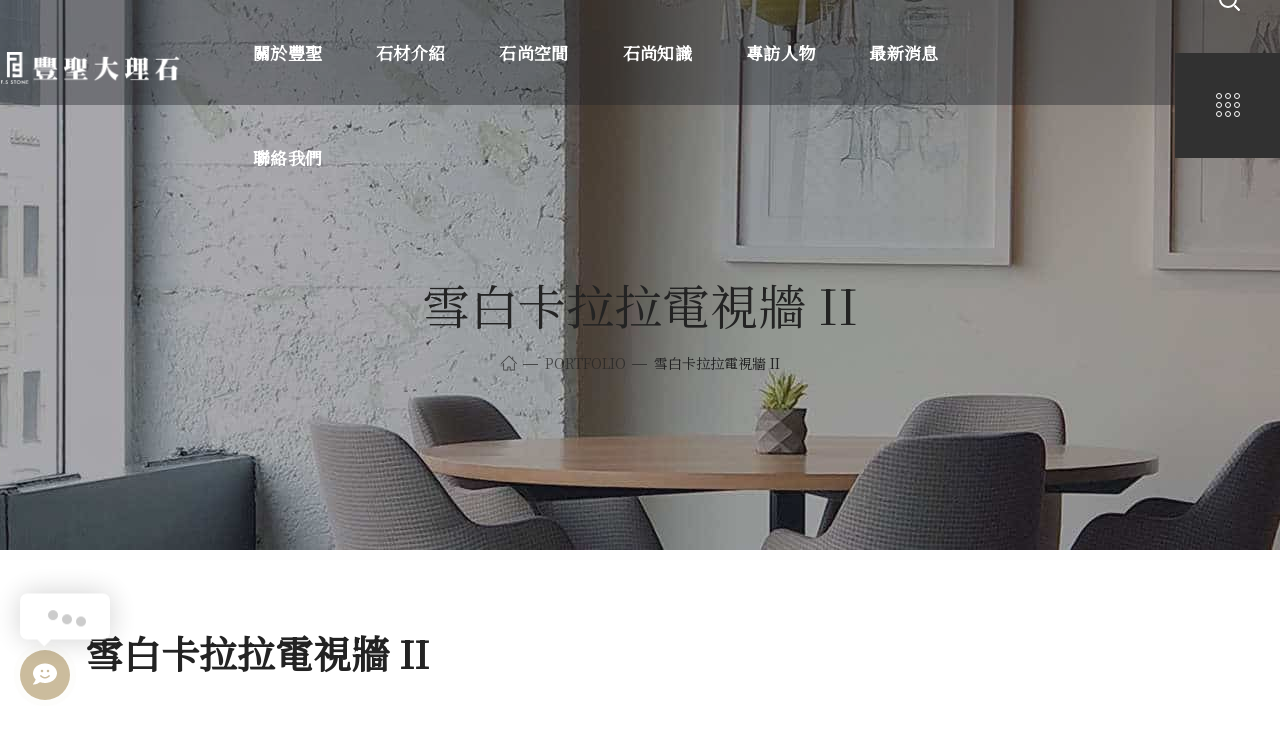

--- FILE ---
content_type: text/css
request_url: https://fsstone.com.tw/wp-content/uploads/elementor/css/post-845.css?ver=1752473730
body_size: 691
content:
.elementor-845 .elementor-element.elementor-element-c9d6f6f{text-align:center;}.elementor-845 .elementor-element.elementor-element-3efc5a9 > .elementor-widget-container{margin:7px 0px 16px 0px;}.elementor-845 .elementor-element.elementor-element-3efc5a9 .wgl-double_heading{flex-direction:column;}.elementor-845 .elementor-element.elementor-element-3efc5a9 .dbl-title_1{font-size:20px;line-height:24px;color:#ffffff;display:block;}.elementor-845 .elementor-element.elementor-element-f6ed5ac > .elementor-widget-container{margin:-4px 0px 15px 0px;}.elementor-845 .elementor-element.elementor-element-f6ed5ac{--icon-box-icon-margin:10px;}.elementor-845 .elementor-element.elementor-element-f6ed5ac .elementor-icon-box-title{margin-bottom:0px;color:#CCCCCC;}.elementor-845 .elementor-element.elementor-element-f6ed5ac.elementor-view-stacked .elementor-icon{background-color:#FFFFFF;}.elementor-845 .elementor-element.elementor-element-f6ed5ac.elementor-view-framed .elementor-icon, .elementor-845 .elementor-element.elementor-element-f6ed5ac.elementor-view-default .elementor-icon{fill:#FFFFFF;color:#FFFFFF;border-color:#FFFFFF;}.elementor-845 .elementor-element.elementor-element-f6ed5ac .elementor-icon{font-size:20px;}.elementor-845 .elementor-element.elementor-element-f6ed5ac .elementor-icon-box-title, .elementor-845 .elementor-element.elementor-element-f6ed5ac .elementor-icon-box-title a{line-height:20px;}.elementor-845 .elementor-element.elementor-element-f6ed5ac .elementor-icon-box-description{color:#CCCCCC;}.elementor-845 .elementor-element.elementor-element-62284d5 > .elementor-widget-container{margin:-10px 0px 15px 0px;}.elementor-845 .elementor-element.elementor-element-62284d5{--icon-box-icon-margin:10px;}.elementor-845 .elementor-element.elementor-element-62284d5 .elementor-icon-box-title{margin-bottom:0px;color:#CCCCCC;}.elementor-845 .elementor-element.elementor-element-62284d5.elementor-view-stacked .elementor-icon{background-color:#FFFFFF;}.elementor-845 .elementor-element.elementor-element-62284d5.elementor-view-framed .elementor-icon, .elementor-845 .elementor-element.elementor-element-62284d5.elementor-view-default .elementor-icon{fill:#FFFFFF;color:#FFFFFF;border-color:#FFFFFF;}.elementor-845 .elementor-element.elementor-element-62284d5 .elementor-icon{font-size:20px;}.elementor-845 .elementor-element.elementor-element-62284d5 .elementor-icon-box-title, .elementor-845 .elementor-element.elementor-element-62284d5 .elementor-icon-box-title a{line-height:20px;}.elementor-845 .elementor-element.elementor-element-62284d5 .elementor-icon-box-description{color:#CCCCCC;}.elementor-845 .elementor-element.elementor-element-790617d > .elementor-widget-container{margin:-10px 0px 15px 0px;}.elementor-845 .elementor-element.elementor-element-790617d{--icon-box-icon-margin:10px;}.elementor-845 .elementor-element.elementor-element-790617d .elementor-icon-box-title{margin-bottom:0px;color:#CCCCCC;}.elementor-845 .elementor-element.elementor-element-790617d.elementor-view-stacked .elementor-icon{background-color:#FFFFFF;}.elementor-845 .elementor-element.elementor-element-790617d.elementor-view-framed .elementor-icon, .elementor-845 .elementor-element.elementor-element-790617d.elementor-view-default .elementor-icon{fill:#FFFFFF;color:#FFFFFF;border-color:#FFFFFF;}.elementor-845 .elementor-element.elementor-element-790617d .elementor-icon{font-size:20px;}.elementor-845 .elementor-element.elementor-element-790617d .elementor-icon-box-title, .elementor-845 .elementor-element.elementor-element-790617d .elementor-icon-box-title a{line-height:20px;}.elementor-845 .elementor-element.elementor-element-790617d .elementor-icon-box-description{color:#CCCCCC;}.elementor-845 .elementor-element.elementor-element-b283775 > .elementor-widget-container{margin:-10px 0px 15px 0px;}.elementor-845 .elementor-element.elementor-element-b283775{--icon-box-icon-margin:10px;}.elementor-845 .elementor-element.elementor-element-b283775 .elementor-icon-box-title{margin-bottom:0px;color:#CCCCCC;}.elementor-845 .elementor-element.elementor-element-b283775.elementor-view-stacked .elementor-icon{background-color:#FFFFFF;}.elementor-845 .elementor-element.elementor-element-b283775.elementor-view-framed .elementor-icon, .elementor-845 .elementor-element.elementor-element-b283775.elementor-view-default .elementor-icon{fill:#FFFFFF;color:#FFFFFF;border-color:#FFFFFF;}.elementor-845 .elementor-element.elementor-element-b283775 .elementor-icon{font-size:20px;}.elementor-845 .elementor-element.elementor-element-b283775 .elementor-icon-box-title, .elementor-845 .elementor-element.elementor-element-b283775 .elementor-icon-box-title a{line-height:20px;}.elementor-845 .elementor-element.elementor-element-b283775 .elementor-icon-box-description{color:#CCCCCC;}.elementor-845 .elementor-element.elementor-element-e36c985 > .elementor-widget-container{margin:-10px 0px 15px 0px;}.elementor-845 .elementor-element.elementor-element-e36c985{--icon-box-icon-margin:10px;}.elementor-845 .elementor-element.elementor-element-e36c985 .elementor-icon-box-title{margin-bottom:0px;color:#CCCCCC;}.elementor-845 .elementor-element.elementor-element-e36c985.elementor-view-stacked .elementor-icon{background-color:#FFFFFF;}.elementor-845 .elementor-element.elementor-element-e36c985.elementor-view-framed .elementor-icon, .elementor-845 .elementor-element.elementor-element-e36c985.elementor-view-default .elementor-icon{fill:#FFFFFF;color:#FFFFFF;border-color:#FFFFFF;}.elementor-845 .elementor-element.elementor-element-e36c985 .elementor-icon{font-size:20px;}.elementor-845 .elementor-element.elementor-element-e36c985 .elementor-icon-box-title, .elementor-845 .elementor-element.elementor-element-e36c985 .elementor-icon-box-title a{line-height:20px;}.elementor-845 .elementor-element.elementor-element-e36c985 .elementor-icon-box-description{color:#CCCCCC;}.elementor-845 .elementor-element.elementor-element-f78b62d > .elementor-widget-container{margin:7px 0px 16px 0px;}.elementor-845 .elementor-element.elementor-element-f78b62d .wgl-double_heading{flex-direction:column;}.elementor-845 .elementor-element.elementor-element-f78b62d .dbl-title_1{font-size:20px;line-height:24px;color:#ffffff;display:block;}.elementor-845 .elementor-element.elementor-element-1339c39 > .elementor-widget-container{margin:0px 0px 2px 0px;}.elementor-845 .elementor-element.elementor-element-1339c39 .wgl-infobox_wrapper{text-align:left;}.elementor-845 .elementor-element.elementor-element-1339c39 .wgl-infobox_wrapper .wgl-infobox_bg_title{text-align:left;}.elementor-845 .elementor-element.elementor-element-1339c39.elementor-view-stacked .wgl-icon{background-color:#ffffff;}.elementor-845 .elementor-element.elementor-element-1339c39.elementor-view-framed .wgl-icon, .elementor-845 .elementor-element.elementor-element-1339c39.elementor-view-default .wgl-icon{color:#ffffff;border-color:#ffffff;}.elementor-845 .elementor-element.elementor-element-1339c39.elementor-view-stacked .wgl-icon:hover{background-color:#cbbc9d;}.elementor-845 .elementor-element.elementor-element-1339c39.elementor-view-framed .wgl-icon:hover, .elementor-845 .elementor-element.elementor-element-1339c39.elementor-view-default .wgl-icon:hover{color:#cbbc9d;border-color:#cbbc9d;}.elementor-845 .elementor-element.elementor-element-1339c39 .elementor-icon-box-icon{margin:-8px 010px 0px 0px;}.elementor-845 .elementor-element.elementor-element-1339c39 .icon{font-size:20px;}.elementor-845 .elementor-element.elementor-element-1339c39 .wgl-icon{transform:rotate(0deg);}.elementor-845 .elementor-element.elementor-element-1339c39 .wgl-infobox_title{color:#232323;}.elementor-845 .elementor-element.elementor-element-1339c39:hover .wgl-infobox_title{color:#cbbc9d;}.elementor-845 .elementor-element.elementor-element-1339c39:hover .wgl-infobox_title a{color:#cbbc9d;}.elementor-845 .elementor-element.elementor-element-1339c39 .wgl-infobox_content{margin:-8px 0px 0px 0px;color:#cccccc;}.elementor-845 .elementor-element.elementor-element-1339c39:hover .wgl-infobox_content{color:#ffffff;}.elementor-845 .elementor-element.elementor-element-1e3851f > .elementor-widget-container{margin:0px 0px 2px 0px;}.elementor-845 .elementor-element.elementor-element-1e3851f .wgl-infobox_wrapper{text-align:left;}.elementor-845 .elementor-element.elementor-element-1e3851f .wgl-infobox_wrapper .wgl-infobox_bg_title{text-align:left;}.elementor-845 .elementor-element.elementor-element-1e3851f.elementor-view-stacked .wgl-icon{background-color:#ffffff;}.elementor-845 .elementor-element.elementor-element-1e3851f.elementor-view-framed .wgl-icon, .elementor-845 .elementor-element.elementor-element-1e3851f.elementor-view-default .wgl-icon{color:#ffffff;border-color:#ffffff;}.elementor-845 .elementor-element.elementor-element-1e3851f .elementor-icon-box-icon{margin:-8px 10px 0px 0px;}.elementor-845 .elementor-element.elementor-element-1e3851f .icon{font-size:20px;}.elementor-845 .elementor-element.elementor-element-1e3851f .wgl-icon{transform:rotate(0deg);}.elementor-845 .elementor-element.elementor-element-1e3851f .wgl-infobox_title{color:#232323;}.elementor-845 .elementor-element.elementor-element-1e3851f:hover .wgl-infobox_title{color:#cbbc9d;}.elementor-845 .elementor-element.elementor-element-1e3851f:hover .wgl-infobox_title a{color:#cbbc9d;}.elementor-845 .elementor-element.elementor-element-1e3851f .wgl-infobox_content{margin:-10px 0px 0px 0px;color:#CCCCCC;}.elementor-845 .elementor-element.elementor-element-1e3851f:hover .wgl-infobox_content{color:#ffffff;}.elementor-845 .elementor-element.elementor-element-0174c81 > .elementor-widget-container{margin:0px 0px 2px 0px;}.elementor-845 .elementor-element.elementor-element-0174c81 .wgl-infobox_wrapper{text-align:left;}.elementor-845 .elementor-element.elementor-element-0174c81 .wgl-infobox_wrapper .wgl-infobox_bg_title{text-align:left;}.elementor-845 .elementor-element.elementor-element-0174c81.elementor-view-stacked .wgl-icon{background-color:#ffffff;}.elementor-845 .elementor-element.elementor-element-0174c81.elementor-view-framed .wgl-icon, .elementor-845 .elementor-element.elementor-element-0174c81.elementor-view-default .wgl-icon{color:#ffffff;border-color:#ffffff;}.elementor-845 .elementor-element.elementor-element-0174c81 .elementor-icon-box-icon{margin:-8px 10px 0px 0px;}.elementor-845 .elementor-element.elementor-element-0174c81 .icon{font-size:20px;}.elementor-845 .elementor-element.elementor-element-0174c81 .wgl-icon{transform:rotate(0deg);}.elementor-845 .elementor-element.elementor-element-0174c81 .wgl-infobox_title{color:#232323;}.elementor-845 .elementor-element.elementor-element-0174c81:hover .wgl-infobox_title{color:#cbbc9d;}.elementor-845 .elementor-element.elementor-element-0174c81:hover .wgl-infobox_title a{color:#cbbc9d;}.elementor-845 .elementor-element.elementor-element-0174c81 .wgl-infobox_content{margin:-10px 0px 0px 0px;color:#cccccc;}.elementor-845 .elementor-element.elementor-element-0174c81:hover .wgl-infobox_content{color:#ffffff;}.elementor-845 .elementor-element.elementor-element-ccaf03a > .elementor-widget-container{margin:0px 0px 2px 0px;}.elementor-845 .elementor-element.elementor-element-ccaf03a .wgl-infobox_wrapper{text-align:left;}.elementor-845 .elementor-element.elementor-element-ccaf03a .wgl-infobox_wrapper .wgl-infobox_bg_title{text-align:left;}.elementor-845 .elementor-element.elementor-element-ccaf03a.elementor-view-stacked .wgl-icon{background-color:#ffffff;}.elementor-845 .elementor-element.elementor-element-ccaf03a.elementor-view-framed .wgl-icon, .elementor-845 .elementor-element.elementor-element-ccaf03a.elementor-view-default .wgl-icon{color:#ffffff;border-color:#ffffff;}.elementor-845 .elementor-element.elementor-element-ccaf03a .elementor-icon-box-icon{margin:-8px 10px 0px 0px;}.elementor-845 .elementor-element.elementor-element-ccaf03a .icon{font-size:20px;}.elementor-845 .elementor-element.elementor-element-ccaf03a .wgl-icon{transform:rotate(0deg);}.elementor-845 .elementor-element.elementor-element-ccaf03a .wgl-infobox_title{color:#232323;}.elementor-845 .elementor-element.elementor-element-ccaf03a:hover .wgl-infobox_title{color:#cbbc9d;}.elementor-845 .elementor-element.elementor-element-ccaf03a:hover .wgl-infobox_title a{color:#cbbc9d;}.elementor-845 .elementor-element.elementor-element-ccaf03a .wgl-infobox_content{margin:-10px 0px 0px 0px;color:#cccccc;}.elementor-845 .elementor-element.elementor-element-ccaf03a:hover .wgl-infobox_content{color:#ffffff;}@media(max-width:767px){.elementor-845 .elementor-element.elementor-element-f6ed5ac .elementor-icon-box-wrapper{text-align:left;}.elementor-845 .elementor-element.elementor-element-f6ed5ac{--icon-box-icon-margin:-8px;}.elementor-845 .elementor-element.elementor-element-62284d5 .elementor-icon-box-wrapper{text-align:left;}.elementor-845 .elementor-element.elementor-element-62284d5{--icon-box-icon-margin:-8px;}.elementor-845 .elementor-element.elementor-element-790617d .elementor-icon-box-wrapper{text-align:left;}.elementor-845 .elementor-element.elementor-element-790617d{--icon-box-icon-margin:-8px;}.elementor-845 .elementor-element.elementor-element-b283775 .elementor-icon-box-wrapper{text-align:left;}.elementor-845 .elementor-element.elementor-element-b283775{--icon-box-icon-margin:-8px;}.elementor-845 .elementor-element.elementor-element-e36c985 .elementor-icon-box-wrapper{text-align:left;}.elementor-845 .elementor-element.elementor-element-e36c985{--icon-box-icon-margin:-8px;}}@media(max-width:1024px) and (min-width:768px){.elementor-845 .elementor-element.elementor-element-a96f1a1{width:50%;}.elementor-845 .elementor-element.elementor-element-2d57a05{width:50%;}}

--- FILE ---
content_type: text/css
request_url: https://fsstone.com.tw/wp-content/uploads/elementor/css/post-188.css?ver=1752473730
body_size: 1016
content:
.elementor-188 .elementor-element.elementor-element-9ea4e45:not(.elementor-motion-effects-element-type-background), .elementor-188 .elementor-element.elementor-element-9ea4e45 > .elementor-motion-effects-container > .elementor-motion-effects-layer{background-color:#282828;}.elementor-188 .elementor-element.elementor-element-9ea4e45{transition:background 0.3s, border 0.3s, border-radius 0.3s, box-shadow 0.3s;}.elementor-188 .elementor-element.elementor-element-9ea4e45 > .elementor-background-overlay{transition:background 0.3s, border-radius 0.3s, opacity 0.3s;}.elementor-188 .elementor-element.elementor-element-4e6298d > .elementor-widget-container{margin:0px 0px 7px 0px;}.elementor-188 .elementor-element.elementor-element-4e6298d{text-align:left;}.elementor-188 .elementor-element.elementor-element-60dd7d1 > .elementor-widget-container{margin:0px 0px 0px 0px;}.elementor-188 .elementor-element.elementor-element-4b013b1 > .elementor-widget-container{margin:7px 0px 16px 0px;}.elementor-188 .elementor-element.elementor-element-4b013b1 .wgl-double_heading{flex-direction:column;}.elementor-188 .elementor-element.elementor-element-4b013b1 .dbl-title_1{font-size:20px;line-height:24px;color:#ffffff;display:block;}.elementor-188 .elementor-element.elementor-element-5365fd6 > .elementor-widget-container{margin:0px 0px 2px 0px;}.elementor-188 .elementor-element.elementor-element-5365fd6 .wgl-infobox_wrapper{text-align:left;}.elementor-188 .elementor-element.elementor-element-5365fd6 .wgl-infobox_wrapper .wgl-infobox_bg_title{text-align:left;}.elementor-188 .elementor-element.elementor-element-5365fd6.elementor-view-stacked .wgl-icon{background-color:#ffffff;}.elementor-188 .elementor-element.elementor-element-5365fd6.elementor-view-framed .wgl-icon, .elementor-188 .elementor-element.elementor-element-5365fd6.elementor-view-default .wgl-icon{color:#ffffff;border-color:#ffffff;}.elementor-188 .elementor-element.elementor-element-5365fd6.elementor-view-stacked .wgl-icon:hover{background-color:#cbbc9d;}.elementor-188 .elementor-element.elementor-element-5365fd6.elementor-view-framed .wgl-icon:hover, .elementor-188 .elementor-element.elementor-element-5365fd6.elementor-view-default .wgl-icon:hover{color:#cbbc9d;border-color:#cbbc9d;}.elementor-188 .elementor-element.elementor-element-5365fd6 .elementor-icon-box-icon{margin:-8px 010px 0px 0px;}.elementor-188 .elementor-element.elementor-element-5365fd6 .icon{font-size:20px;}.elementor-188 .elementor-element.elementor-element-5365fd6 .wgl-icon{transform:rotate(0deg);}.elementor-188 .elementor-element.elementor-element-5365fd6 .wgl-infobox_title{color:#232323;}.elementor-188 .elementor-element.elementor-element-5365fd6:hover .wgl-infobox_title{color:#cbbc9d;}.elementor-188 .elementor-element.elementor-element-5365fd6:hover .wgl-infobox_title a{color:#cbbc9d;}.elementor-188 .elementor-element.elementor-element-5365fd6 .wgl-infobox_content{margin:-8px 0px 0px 0px;color:#cccccc;}.elementor-188 .elementor-element.elementor-element-5365fd6:hover .wgl-infobox_content{color:#ffffff;}.elementor-188 .elementor-element.elementor-element-78c7ddb > .elementor-widget-container{margin:0px 0px 2px 0px;}.elementor-188 .elementor-element.elementor-element-78c7ddb .wgl-infobox_wrapper{text-align:left;}.elementor-188 .elementor-element.elementor-element-78c7ddb .wgl-infobox_wrapper .wgl-infobox_bg_title{text-align:left;}.elementor-188 .elementor-element.elementor-element-78c7ddb.elementor-view-stacked .wgl-icon{background-color:#ffffff;}.elementor-188 .elementor-element.elementor-element-78c7ddb.elementor-view-framed .wgl-icon, .elementor-188 .elementor-element.elementor-element-78c7ddb.elementor-view-default .wgl-icon{color:#ffffff;border-color:#ffffff;}.elementor-188 .elementor-element.elementor-element-78c7ddb .elementor-icon-box-icon{margin:-8px 10px 0px 0px;}.elementor-188 .elementor-element.elementor-element-78c7ddb .icon{font-size:20px;}.elementor-188 .elementor-element.elementor-element-78c7ddb .wgl-icon{transform:rotate(0deg);}.elementor-188 .elementor-element.elementor-element-78c7ddb .wgl-infobox_title{color:#232323;}.elementor-188 .elementor-element.elementor-element-78c7ddb:hover .wgl-infobox_title{color:#cbbc9d;}.elementor-188 .elementor-element.elementor-element-78c7ddb:hover .wgl-infobox_title a{color:#cbbc9d;}.elementor-188 .elementor-element.elementor-element-78c7ddb .wgl-infobox_content{margin:-10px 0px 0px 0px;color:#CCCCCC;}.elementor-188 .elementor-element.elementor-element-78c7ddb:hover .wgl-infobox_content{color:#ffffff;}.elementor-188 .elementor-element.elementor-element-e2121c4 > .elementor-widget-container{margin:0px 0px 2px 0px;}.elementor-188 .elementor-element.elementor-element-e2121c4 .wgl-infobox_wrapper{text-align:left;}.elementor-188 .elementor-element.elementor-element-e2121c4 .wgl-infobox_wrapper .wgl-infobox_bg_title{text-align:left;}.elementor-188 .elementor-element.elementor-element-e2121c4.elementor-view-stacked .wgl-icon{background-color:#ffffff;}.elementor-188 .elementor-element.elementor-element-e2121c4.elementor-view-framed .wgl-icon, .elementor-188 .elementor-element.elementor-element-e2121c4.elementor-view-default .wgl-icon{color:#ffffff;border-color:#ffffff;}.elementor-188 .elementor-element.elementor-element-e2121c4 .elementor-icon-box-icon{margin:-8px 10px 0px 0px;}.elementor-188 .elementor-element.elementor-element-e2121c4 .icon{font-size:20px;}.elementor-188 .elementor-element.elementor-element-e2121c4 .wgl-icon{transform:rotate(0deg);}.elementor-188 .elementor-element.elementor-element-e2121c4 .wgl-infobox_title{color:#232323;}.elementor-188 .elementor-element.elementor-element-e2121c4:hover .wgl-infobox_title{color:#cbbc9d;}.elementor-188 .elementor-element.elementor-element-e2121c4:hover .wgl-infobox_title a{color:#cbbc9d;}.elementor-188 .elementor-element.elementor-element-e2121c4 .wgl-infobox_content{margin:-10px 0px 0px 0px;color:#cccccc;}.elementor-188 .elementor-element.elementor-element-e2121c4:hover .wgl-infobox_content{color:#ffffff;}.elementor-188 .elementor-element.elementor-element-55bbe7b > .elementor-widget-container{margin:0px 0px 2px 0px;}.elementor-188 .elementor-element.elementor-element-55bbe7b .wgl-infobox_wrapper{text-align:left;}.elementor-188 .elementor-element.elementor-element-55bbe7b .wgl-infobox_wrapper .wgl-infobox_bg_title{text-align:left;}.elementor-188 .elementor-element.elementor-element-55bbe7b.elementor-view-stacked .wgl-icon{background-color:#ffffff;}.elementor-188 .elementor-element.elementor-element-55bbe7b.elementor-view-framed .wgl-icon, .elementor-188 .elementor-element.elementor-element-55bbe7b.elementor-view-default .wgl-icon{color:#ffffff;border-color:#ffffff;}.elementor-188 .elementor-element.elementor-element-55bbe7b .elementor-icon-box-icon{margin:-8px 10px 0px 0px;}.elementor-188 .elementor-element.elementor-element-55bbe7b .icon{font-size:20px;}.elementor-188 .elementor-element.elementor-element-55bbe7b .wgl-icon{transform:rotate(0deg);}.elementor-188 .elementor-element.elementor-element-55bbe7b .wgl-infobox_title{color:#232323;}.elementor-188 .elementor-element.elementor-element-55bbe7b:hover .wgl-infobox_title{color:#cbbc9d;}.elementor-188 .elementor-element.elementor-element-55bbe7b:hover .wgl-infobox_title a{color:#cbbc9d;}.elementor-188 .elementor-element.elementor-element-55bbe7b .wgl-infobox_content{margin:-10px 0px 0px 0px;color:#cccccc;}.elementor-188 .elementor-element.elementor-element-55bbe7b:hover .wgl-infobox_content{color:#ffffff;}.elementor-188 .elementor-element.elementor-element-7db12d4 > .elementor-widget-container{margin:7px 0px 16px 0px;}.elementor-188 .elementor-element.elementor-element-7db12d4 .wgl-double_heading{flex-direction:column;}.elementor-188 .elementor-element.elementor-element-7db12d4 .dbl-title_1{font-size:20px;line-height:24px;color:#ffffff;display:block;}.elementor-188 .elementor-element.elementor-element-489d38b > .elementor-widget-container{margin:-4px 0px 15px 0px;}.elementor-188 .elementor-element.elementor-element-489d38b{--icon-box-icon-margin:10px;}.elementor-188 .elementor-element.elementor-element-489d38b .elementor-icon-box-title{margin-bottom:0px;color:#CCCCCC;}.elementor-188 .elementor-element.elementor-element-489d38b.elementor-view-stacked .elementor-icon{background-color:#FFFFFF;}.elementor-188 .elementor-element.elementor-element-489d38b.elementor-view-framed .elementor-icon, .elementor-188 .elementor-element.elementor-element-489d38b.elementor-view-default .elementor-icon{fill:#FFFFFF;color:#FFFFFF;border-color:#FFFFFF;}.elementor-188 .elementor-element.elementor-element-489d38b .elementor-icon{font-size:20px;}.elementor-188 .elementor-element.elementor-element-489d38b .elementor-icon-box-title, .elementor-188 .elementor-element.elementor-element-489d38b .elementor-icon-box-title a{line-height:20px;}.elementor-188 .elementor-element.elementor-element-489d38b .elementor-icon-box-description{color:#CCCCCC;}.elementor-188 .elementor-element.elementor-element-8b2e016 > .elementor-widget-container{margin:-10px 0px 15px 0px;}.elementor-188 .elementor-element.elementor-element-8b2e016{--icon-box-icon-margin:10px;}.elementor-188 .elementor-element.elementor-element-8b2e016 .elementor-icon-box-title{margin-bottom:0px;color:#CCCCCC;}.elementor-188 .elementor-element.elementor-element-8b2e016.elementor-view-stacked .elementor-icon{background-color:#FFFFFF;}.elementor-188 .elementor-element.elementor-element-8b2e016.elementor-view-framed .elementor-icon, .elementor-188 .elementor-element.elementor-element-8b2e016.elementor-view-default .elementor-icon{fill:#FFFFFF;color:#FFFFFF;border-color:#FFFFFF;}.elementor-188 .elementor-element.elementor-element-8b2e016 .elementor-icon{font-size:20px;}.elementor-188 .elementor-element.elementor-element-8b2e016 .elementor-icon-box-title, .elementor-188 .elementor-element.elementor-element-8b2e016 .elementor-icon-box-title a{line-height:20px;}.elementor-188 .elementor-element.elementor-element-8b2e016 .elementor-icon-box-description{color:#CCCCCC;}.elementor-188 .elementor-element.elementor-element-6b3aa4a > .elementor-widget-container{margin:-10px 0px 15px 0px;}.elementor-188 .elementor-element.elementor-element-6b3aa4a{--icon-box-icon-margin:10px;}.elementor-188 .elementor-element.elementor-element-6b3aa4a .elementor-icon-box-title{margin-bottom:0px;color:#CCCCCC;}.elementor-188 .elementor-element.elementor-element-6b3aa4a.elementor-view-stacked .elementor-icon{background-color:#FFFFFF;}.elementor-188 .elementor-element.elementor-element-6b3aa4a.elementor-view-framed .elementor-icon, .elementor-188 .elementor-element.elementor-element-6b3aa4a.elementor-view-default .elementor-icon{fill:#FFFFFF;color:#FFFFFF;border-color:#FFFFFF;}.elementor-188 .elementor-element.elementor-element-6b3aa4a .elementor-icon{font-size:20px;}.elementor-188 .elementor-element.elementor-element-6b3aa4a .elementor-icon-box-title, .elementor-188 .elementor-element.elementor-element-6b3aa4a .elementor-icon-box-title a{line-height:20px;}.elementor-188 .elementor-element.elementor-element-6b3aa4a .elementor-icon-box-description{color:#CCCCCC;}.elementor-188 .elementor-element.elementor-element-bd9fb55 > .elementor-widget-container{margin:-10px 0px 15px 0px;}.elementor-188 .elementor-element.elementor-element-bd9fb55{--icon-box-icon-margin:10px;}.elementor-188 .elementor-element.elementor-element-bd9fb55 .elementor-icon-box-title{margin-bottom:0px;color:#CCCCCC;}.elementor-188 .elementor-element.elementor-element-bd9fb55.elementor-view-stacked .elementor-icon{background-color:#FFFFFF;}.elementor-188 .elementor-element.elementor-element-bd9fb55.elementor-view-framed .elementor-icon, .elementor-188 .elementor-element.elementor-element-bd9fb55.elementor-view-default .elementor-icon{fill:#FFFFFF;color:#FFFFFF;border-color:#FFFFFF;}.elementor-188 .elementor-element.elementor-element-bd9fb55 .elementor-icon{font-size:20px;}.elementor-188 .elementor-element.elementor-element-bd9fb55 .elementor-icon-box-title, .elementor-188 .elementor-element.elementor-element-bd9fb55 .elementor-icon-box-title a{line-height:20px;}.elementor-188 .elementor-element.elementor-element-bd9fb55 .elementor-icon-box-description{color:#CCCCCC;}.elementor-188 .elementor-element.elementor-element-54b5309 > .elementor-widget-container{margin:-10px 0px 15px 0px;}.elementor-188 .elementor-element.elementor-element-54b5309{--icon-box-icon-margin:10px;}.elementor-188 .elementor-element.elementor-element-54b5309 .elementor-icon-box-title{margin-bottom:0px;color:#CCCCCC;}.elementor-188 .elementor-element.elementor-element-54b5309.elementor-view-stacked .elementor-icon{background-color:#FFFFFF;}.elementor-188 .elementor-element.elementor-element-54b5309.elementor-view-framed .elementor-icon, .elementor-188 .elementor-element.elementor-element-54b5309.elementor-view-default .elementor-icon{fill:#FFFFFF;color:#FFFFFF;border-color:#FFFFFF;}.elementor-188 .elementor-element.elementor-element-54b5309 .elementor-icon{font-size:20px;}.elementor-188 .elementor-element.elementor-element-54b5309 .elementor-icon-box-title, .elementor-188 .elementor-element.elementor-element-54b5309 .elementor-icon-box-title a{line-height:20px;}.elementor-188 .elementor-element.elementor-element-54b5309 .elementor-icon-box-description{color:#CCCCCC;}.elementor-188 .elementor-element.elementor-element-b89cd93 > .elementor-widget-container{margin:-50px 0px 0px 0px;padding:0px 0px 0px 0px;}.elementor-188 .elementor-element.elementor-element-02c6ed4{--spacer-size:52px;}.elementor-188 .elementor-element.elementor-element-73976c3:not(.elementor-motion-effects-element-type-background), .elementor-188 .elementor-element.elementor-element-73976c3 > .elementor-motion-effects-container > .elementor-motion-effects-layer{background-color:#282828;}.elementor-188 .elementor-element.elementor-element-73976c3{transition:background 0.3s, border 0.3s, border-radius 0.3s, box-shadow 0.3s;}.elementor-188 .elementor-element.elementor-element-73976c3 > .elementor-background-overlay{transition:background 0.3s, border-radius 0.3s, opacity 0.3s;}.elementor-188 .elementor-element.elementor-element-d2e12e6{--divider-border-style:solid;--divider-color:#484848;--divider-border-width:1px;}.elementor-188 .elementor-element.elementor-element-d2e12e6 > .elementor-widget-container{margin:0px -15px 0px -15px;}.elementor-188 .elementor-element.elementor-element-d2e12e6 .elementor-divider-separator{width:100%;}.elementor-188 .elementor-element.elementor-element-d2e12e6 .elementor-divider{padding-block-start:10px;padding-block-end:10px;}.elementor-188 .elementor-element.elementor-element-e556b80:not(.elementor-motion-effects-element-type-background), .elementor-188 .elementor-element.elementor-element-e556b80 > .elementor-motion-effects-container > .elementor-motion-effects-layer{background-color:#282828;}.elementor-188 .elementor-element.elementor-element-e556b80{transition:background 0.3s, border 0.3s, border-radius 0.3s, box-shadow 0.3s;}.elementor-188 .elementor-element.elementor-element-e556b80 > .elementor-background-overlay{transition:background 0.3s, border-radius 0.3s, opacity 0.3s;}.elementor-188 .elementor-element.elementor-element-625bf52{margin-top:0px;margin-bottom:-6px;}.elementor-188 .elementor-element.elementor-element-6ba28d6{text-align:left;}.elementor-188 .elementor-element.elementor-element-c9a45ef{text-align:right;font-size:14px;}@media(max-width:767px){.elementor-188 .elementor-element.elementor-element-489d38b .elementor-icon-box-wrapper{text-align:left;}.elementor-188 .elementor-element.elementor-element-489d38b{--icon-box-icon-margin:-8px;}.elementor-188 .elementor-element.elementor-element-8b2e016 .elementor-icon-box-wrapper{text-align:left;}.elementor-188 .elementor-element.elementor-element-8b2e016{--icon-box-icon-margin:-8px;}.elementor-188 .elementor-element.elementor-element-6b3aa4a .elementor-icon-box-wrapper{text-align:left;}.elementor-188 .elementor-element.elementor-element-6b3aa4a{--icon-box-icon-margin:-8px;}.elementor-188 .elementor-element.elementor-element-bd9fb55 .elementor-icon-box-wrapper{text-align:left;}.elementor-188 .elementor-element.elementor-element-bd9fb55{--icon-box-icon-margin:-8px;}.elementor-188 .elementor-element.elementor-element-54b5309 .elementor-icon-box-wrapper{text-align:left;}.elementor-188 .elementor-element.elementor-element-54b5309{--icon-box-icon-margin:-8px;}.elementor-188 .elementor-element.elementor-element-6ba28d6 > .elementor-widget-container{margin:0px 0px -20px 0px;}.elementor-188 .elementor-element.elementor-element-c9a45ef{text-align:left;}}@media(max-width:1024px) and (min-width:768px){.elementor-188 .elementor-element.elementor-element-8382efd{width:50%;}.elementor-188 .elementor-element.elementor-element-96b86c1{width:50%;}.elementor-188 .elementor-element.elementor-element-2901263{width:50%;}.elementor-188 .elementor-element.elementor-element-b6b6038{width:40%;}}